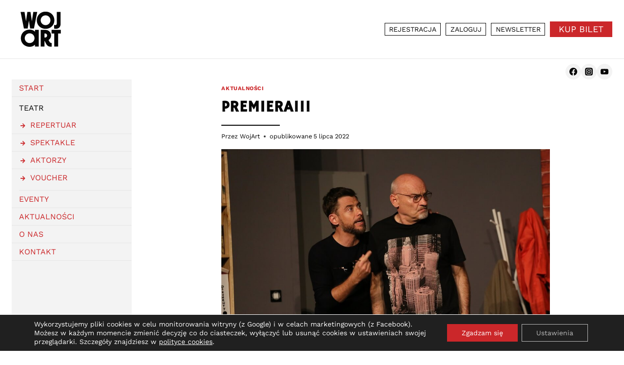

--- FILE ---
content_type: text/css
request_url: https://wojart.pl/wp-content/themes/kadence-child/style.css?ver=1
body_size: 1528
content:
/*!
Theme Name: Kadence Child
Theme URI: https://www.kadencewp.com/kadence-theme/
Template: kadence
Author: Kadence WP
Author URI: https://www.kadencewp.com/
Description: A child theme for the Kadence Theme.
Version: 1.0.0
Tested up to: 6.4
Requires PHP: 7.4
License: GNU General Public License v3.0 (or later)
License URI: https://www.gnu.org/licenses/gpl-3.0.html
Text Domain: kadence-child
Copyright (C) 2025 WEBEST
*/

/* Theme customization starts here
-------------------------------------------------------------- */

body, input, select, optgroup, textarea {
    line-height: 1.6;
}
a:hover {
    text-decoration: none;
}

#main-header .header-button {
    padding-top: 0.1em;
    padding-bottom: 0.1em;
}

.site-main-header-wrap {
    border-bottom: 1px solid #e6e6e6;
}
.header-navigation .menu li {
    margin-left: 10px;
}
.secondary-navigation .secondary-menu-container > ul > li.menu-item > a,
.site-header-top-section-left .secondary-navigation > ul > li.menu-item > a {
    border: 1px solid #050505;
    font-size: 14px;
    letter-spacing: 4%;
    padding-top: 0.1em;
    padding-bottom: 0.1em;
    text-transform: uppercase;
}
.secondary-navigation .secondary-menu-container > ul > li.menu-item > a:hover,
.site-header-top-section-left .secondary-navigation > ul > li.menu-item > a:hover {
    background-color: #050505;
    border: 1px solid #050505;
    color: #fff;
}
.site-header-top-section-left .header-navigation .menu {
    justify-content: left;
}
.site-header-top-section-left .header-navigation .menu li {
    margin: 3px 10px 3px 0;
}


#main-header .header-button,
.mobile-header-button-wrap .mobile-header-button-inner-wrap .mobile-header-button {
    border: 1px none transparent;
    text-align: center;
    text-transform: uppercase;
}
.site-top-header-wrap.site-header-row-mobile-layout-default {
    margin-top: 10px;
}


h1.entry-title::after {
    border-bottom: 2px solid;
    border-color: #050505;
    content: '';
    display: block;
    margin-top: 12px;
    max-width: 120px;
}
h3.wp-block-post-title {
    font-size: 24px;
}

.single-content p {
    margin-bottom: 1em;
}
p.lead {
    font-size: 20px;
    font-style: italic;
    padding: 5px 120px 20px 120px;
}
@media (max-width:599px) {
    p.lead {
        padding: 5px 60px 40px 60px;
    }
}

.single-post .entry-content-wrap {
    padding: 10px 8rem;
}
@media (max-width:719px) {
    .single-post .entry-content-wrap {
        padding: 10px 1rem;
    }
}
@media (min-width:720px) and (max-width:1024px) {
    .single-post .entry-content-wrap {
        padding: 10px 2rem;
    }
}

.loop-entry .entry-content-wrap {
    padding: 2rem 0;
}

.single-content ul {
    list-style-type: none;
    padding-left: 0;
}
.single-content ul li:not(.blocks-gallery-item) {
    margin-left: 25px;
}
.single-content ul.wp-block-post-template li {
    margin-left: 0;
}

.single-content ul li:not(.blocks-gallery-item)::before {
    content: "\f00c";
    color: #603444;
    font-family: 'FontAwesome';
    font-size: 14px;
    margin: 0 8px 0 -20px;
    vertical-align: text-top;
}
.single-content ul.wp-block-post-template li::before {
    content: none;
}

.wp-block-separator,
.wp-block-separator:not(.is-style-wide):not(.is-style-dots) {
    border-color: #050505;
    max-width: 120px;
}
.wp-block-post-featured-image img {
    margin-top: 8px;
}
.wp-block-post-date {
    margin-bottom: 15px;
}


.wp-block-button__link {
    font-size: 16px;
    text-transform: uppercase;
}
.wp-block-post-excerpt__more-link {
    text-transform: uppercase;
}


aside.primary-sidebar {
    background-color: #F3F3F3;
}


.widget_nav_menu ul#menu-menu-glowne {
    margin: 0;
}
ul#menu-menu-glowne li {
    border-bottom: 1px solid #e6e6e6;
    text-transform: uppercase;
}
ul#menu-menu-glowne li ul li:last-child {
    border-bottom: none;
}
ul#menu-menu-glowne li.current_page_item a:not(.button) {
    background-color: #050505;
    color: #fff;
}

.widget_nav_menu .sub-menu {
    padding-bottom: 0;
}
.widget-area ul#menu-menu-glowne a:not(.button) {
    padding: 5px 15px;
}
.widget-area ul#menu-menu-glowne a:not(.button):hover {
    background-color: #972B35;
    color: #fff;
    text-decoration: none;
}
.widget_nav_menu li ul {
    margin-left: 0;
}
.widget_nav_menu li ul li a::before {
    content: "\f061";
    font-family: 'FontAwesome';
    font-size: 11px;
    margin: 0 10px 0 3px;
    vertical-align: text-bottom;
}
/*   */
.widget_nav_menu ul#menu-menu-glowne li#menu-item-89,
.widget_nav_menu ul#menu-menu-glowne li#menu-item-94 {
    /* padding: 5px 15px; */
    margin-left: 15px;
    margin-top: 5px;
}
.widget_nav_menu ul.sub-menu {
    margin-left: -15px !important;
}
.mobile-navigation a {
    padding: 0;
}

#menu-menu-glowne a.nolink {
    background-color: transparent !important;
    color: inherit !important;
    margin-left: -15px;
}


.wp-block-button__link {
    border-radius: 0;
}
.big-button-start {
    min-height: 200px;
}
@media (max-width:599px) {
    .wp-block-column:not(:last-child) {
        margin-bottom: 30px;
    }
}

.big-column-start {
    padding: 32px;
}
.block-border {
    border: 1px solid #050505;
}
.block-color-1 {
    background-color: #972B35;
}
.block-color-2 {
    background-color: #1F5393;
}
.block-color-3 {
    background-color: #3B5E56;
}
.block-color-4 {
    background-color: #603444;
}
.block-color-5 {
    background-color: #B2B2B2;
}
.block-color-6 {
    background-color: #F0E7DD;
}
.block-border h2 {
    font-size: 28px;
}
.block-color-1 h2, .block-color-1 p, .block-color-1 a,
.block-color-2 h2, .block-color-2 p, .block-color-2 a,
.block-color-3 h2, .block-color-3 p, .block-color-3 a,
.block-color-4 h2, .block-color-4 p, .block-color-4 a {
    color: #fff;
}
.block-color-1 h2,
.block-color-2 h2,
.block-color-3 h2,
.block-color-4 h2,
.block-color-5 h2,
.block-color-6 h2 {
    font-size: 32px;
    font-weight: 400;
    text-transform: uppercase;
}
.block-color-1 a:hover,
.block-color-2 a:hover,
.block-color-3 a:hover,
.block-color-4 a:hover {
    text-decoration: none;
}

.big-column-start .wp-block-button__link::after,
.big-column-start .wp-block-button.is-style-outline .wp-block-button__link::after {
    content: "\f061";
    font-family: 'FontAwesome';
    font-size: 12px;
    margin-left: 10px;
    vertical-align: text-top;
}
.big-column-start .wp-block-button.is-style-outline .wp-block-button__link:hover::after {
    margin-left: 15px;
}

.big-column-start.block-color-2 .wp-block-button.is-style-outline .wp-block-button__link:not(.has-text-color),
.big-column-start.block-color-3 .wp-block-button.is-style-outline .wp-block-button__link:not(.has-text-color),
.big-column-start.block-color-4 .wp-block-button.is-style-outline .wp-block-button__link:not(.has-text-color) {
    color: #fff;
}
.big-column-start .wp-block-button.is-style-outline .wp-block-button__link {
    border: none;
    padding: 0;
}


footer,
#colophon .footer-navigation .footer-menu-container > ul > li > a,
.site-footer-middle-section-1.site-footer-section.footer-section-inner-items-1 .widget-area a:not(.button) {
    color: #fff;
}
#colophon .footer-navigation .footer-menu-container > ul > li > a:hover {
    color: #fff;
    text-decoration: underline;
}
#colophon .footer-navigation .footer-menu-container > ul li.current-menu-item > a {
    color: #fff;
}
.site-top-footer-inner-wrap {
    padding-top: 30px;
    padding-bottom: 10px;
}
.site-middle-footer-inner-wrap {
    padding-top: 5px;
    padding-bottom: 5px;
}
.site-bottom-footer-inner-wrap {
    padding-top: 10px;
    padding-bottom: 15px;
}
.footer-social-wrap h2 {
    color: #fff;
    font-weight: 400;
}
@media (min-width:1024px) {
    #colophon .footer-navigation .footer-menu-container > ul > li > a:first-child {
        padding-left: 0;
    }
}